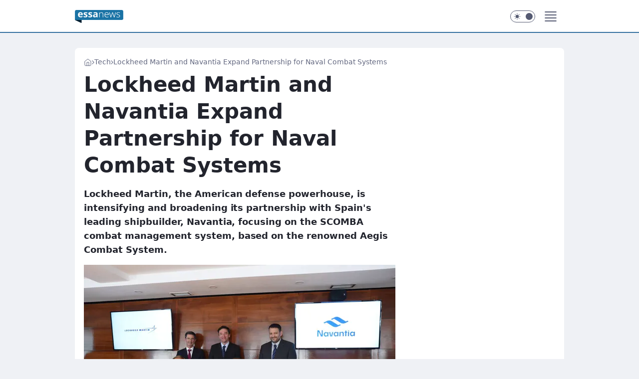

--- FILE ---
content_type: image/svg+xml
request_url: https://essanews.com/resources/siteLogo.svg
body_size: 9648
content:
<svg id="root" viewBox="0 0 994 267" xmlns="http://www.w3.org/2000/svg">
  <path
    d="M0.00134277 30.5846C0.00134277 13.6932 13.6945 0 30.5859 0H963.415C980.307 0 994 13.6932 994 30.5846V177.572C994 194.463 980.307 206.446 963.415 206.446L0.00134277 206.446V30.5846Z"
    fill="#1a73a5"
  />
  <path
    d="M-3.28043e-05 206.446H138.009V258.845C138.009 264.439 132.199 268.139 127.13 265.773L-3.28043e-05 206.446Z"
    fill="#001f31"
  />
  <path
    d="M113.601 45.3704C123.488 45.3704 131.944 47.1954 138.968 50.8455C146.123 54.4955 151.652 59.7817 155.555 66.7041C159.458 73.6266 161.409 82.1223 161.409 92.1913V105.784H92.7215C92.9816 113.714 95.3883 119.944 99.9414 124.475C104.625 129.006 111.064 131.272 119.26 131.272C126.155 131.272 132.399 130.642 137.993 129.384C143.587 127.999 149.376 125.922 155.36 123.153V144.865C150.156 147.382 144.627 149.207 138.773 150.34C133.049 151.598 126.09 152.228 117.894 152.228C107.226 152.228 97.795 150.34 89.5993 146.564C81.4036 142.662 74.9642 136.809 70.281 129.006C65.5977 121.203 63.2561 111.385 63.2561 99.5542C63.2561 87.4714 65.3375 77.4654 69.5004 69.536C73.7934 61.4808 79.7125 55.4394 87.2577 51.4118C94.8029 47.3842 103.584 45.3704 113.601 45.3704ZM113.796 65.3826C108.202 65.3826 103.519 67.1446 99.7463 70.6688C96.1038 74.1929 93.9573 79.668 93.3069 87.0938H134.09C134.09 82.9404 133.309 79.2274 131.748 75.955C130.317 72.6826 128.106 70.1024 125.114 68.2145C122.122 66.3265 118.349 65.3826 113.796 65.3826Z"
    fill="#ffffff"
  />
  <path
    d="M259.332 119.755C259.332 126.678 257.64 132.593 254.258 137.502C250.876 142.285 245.802 145.935 239.037 148.452C232.273 150.969 223.882 152.228 213.865 152.228C206.45 152.228 200.076 151.724 194.742 150.717C189.408 149.836 184.075 148.326 178.741 146.186V122.965C184.465 125.482 190.644 127.559 197.279 129.195C203.913 130.831 209.767 131.649 214.841 131.649C220.565 131.649 224.598 130.831 226.939 129.195C229.411 127.559 230.647 125.419 230.647 122.776C230.647 121.014 230.126 119.44 229.086 118.056C228.175 116.671 226.094 115.098 222.841 113.336C219.589 111.574 214.516 109.309 207.621 106.54C200.986 103.771 195.522 101.065 191.229 98.4215C186.937 95.6525 183.749 92.3801 181.668 88.6042C179.586 84.7024 178.546 79.8567 178.546 74.0671C178.546 64.5015 182.383 57.3274 190.059 52.5446C197.734 47.7618 207.946 45.3704 220.695 45.3704C227.329 45.3704 233.639 45.9997 239.623 47.2584C245.607 48.517 251.786 50.5937 258.161 53.4886L249.38 73.6895C245.867 72.1791 242.485 70.8576 239.233 69.7248C235.98 68.5921 232.793 67.711 229.671 67.0817C226.679 66.4524 223.557 66.1377 220.305 66.1377C216.012 66.1377 212.759 66.7041 210.548 67.8369C208.466 68.9696 207.426 70.6688 207.426 72.9343C207.426 74.5705 207.946 76.0809 208.987 77.4654C210.158 78.724 212.304 80.1085 215.426 81.6188C218.678 83.1292 223.427 85.143 229.671 87.6602C235.785 90.0516 241.054 92.5688 245.477 95.212C249.9 97.7292 253.282 100.939 255.624 104.84C258.096 108.616 259.332 113.588 259.332 119.755Z"
    fill="#ffffff"
  />
  <path
    d="M356.327 119.755C356.327 126.678 354.636 132.593 351.254 137.502C347.871 142.285 342.798 145.935 336.033 148.452C329.269 150.969 320.878 152.228 310.861 152.228C303.446 152.228 297.071 151.724 291.738 150.717C286.404 149.836 281.07 148.326 275.737 146.186V122.965C281.46 125.482 287.64 127.559 294.274 129.195C300.909 130.831 306.763 131.649 311.837 131.649C317.56 131.649 321.593 130.831 323.935 129.195C326.407 127.559 327.642 125.419 327.642 122.776C327.642 121.014 327.122 119.44 326.081 118.056C325.171 116.671 323.089 115.098 319.837 113.336C316.585 111.574 311.511 109.309 304.617 106.54C297.982 103.771 292.518 101.065 288.225 98.4215C283.932 95.6525 280.745 92.3801 278.664 88.6042C276.582 84.7024 275.541 79.8567 275.541 74.0671C275.541 64.5015 279.379 57.3274 287.054 52.5446C294.73 47.7618 304.942 45.3704 317.691 45.3704C324.325 45.3704 330.634 45.9997 336.619 47.2584C342.603 48.517 348.782 50.5937 355.156 53.4886L346.375 73.6895C342.863 72.1791 339.481 70.8576 336.228 69.7248C332.976 68.5921 329.789 67.711 326.667 67.0817C323.675 66.4524 320.553 66.1377 317.3 66.1377C313.007 66.1377 309.755 66.7041 307.544 67.8369C305.462 68.9696 304.421 70.6688 304.421 72.9343C304.421 74.5705 304.942 76.0809 305.982 77.4654C307.153 78.724 309.3 80.1085 312.422 81.6188C315.674 83.1292 320.422 85.143 326.667 87.6602C332.781 90.0516 338.05 92.5688 342.473 95.212C346.896 97.7292 350.278 100.939 352.62 104.84C355.091 108.616 356.327 113.588 356.327 119.755Z"
    fill="#ffffff"
  />
  <path
    d="M422.687 45.1816C436.997 45.1816 447.924 48.2023 455.469 54.2437C463.145 60.1593 466.982 69.2843 466.982 81.6188V150.34H446.688L441.029 136.369H440.249C437.257 140.019 434.135 143.04 430.882 145.431C427.76 147.822 424.118 149.522 419.955 150.528C415.922 151.661 410.914 152.228 404.93 152.228C398.685 152.228 393.026 151.095 387.953 148.829C383.009 146.438 379.107 142.851 376.245 138.068C373.383 133.159 371.952 126.992 371.952 119.566C371.952 108.616 375.919 100.561 383.855 95.4008C391.79 90.1145 403.694 87.2197 419.565 86.7163L438.102 86.1499V81.6188C438.102 76.2067 436.606 72.2421 433.614 69.7248C430.752 67.2076 426.72 65.9489 421.516 65.9489C416.312 65.9489 411.239 66.7041 406.295 68.2145C401.352 69.599 396.409 71.361 391.465 73.5007L381.904 54.4325C387.628 51.5377 393.937 49.2722 400.832 47.636C407.857 45.9997 415.142 45.1816 422.687 45.1816ZM426.785 102.952C417.418 103.204 410.914 104.84 407.271 107.861C403.629 110.882 401.807 114.846 401.807 119.755C401.807 124.034 403.108 127.118 405.71 129.006C408.312 130.768 411.694 131.649 415.857 131.649C422.101 131.649 427.37 129.887 431.663 126.363C435.956 122.713 438.102 117.615 438.102 111.071V102.575L426.785 102.952Z"
    fill="#ffffff"
  />
  <path
    d="M545.137 48.0135C556.975 48.0135 566.016 50.9713 572.261 56.8868C578.505 62.8024 581.627 72.1162 581.627 84.8283V150.34H570.7V85.3947C570.7 75.7033 568.423 68.5921 563.87 64.061C559.317 59.53 552.617 57.2644 543.771 57.2644C532.453 57.2644 523.932 60.4739 518.208 66.8929C512.484 73.3119 509.622 82.8774 509.622 95.5895V150.34H498.695V49.9015H507.476L509.232 67.2705H509.817C511.769 63.6205 514.371 60.3481 517.623 57.4532C520.875 54.5584 524.778 52.2929 529.331 50.6567C534.014 48.8946 539.283 48.0135 545.137 48.0135Z"
    fill="#ffffff"
  />
  <path
    d="M653.969 48.0135C662.945 48.0135 670.36 50.0273 676.214 54.0549C682.198 57.9567 686.686 63.3688 689.678 70.2912C692.801 77.2136 694.362 85.2059 694.362 94.268V101.442H620.21C620.21 114.909 623.398 125.167 629.772 132.216C636.277 139.264 645.448 142.788 657.286 142.788C663.791 142.788 669.449 142.284 674.263 141.278C679.076 140.271 684.345 138.509 690.069 135.991V145.809C684.865 148.074 679.726 149.71 674.653 150.717C669.579 151.724 663.66 152.228 656.896 152.228C646.619 152.228 637.838 150.151 630.553 145.997C623.398 141.844 617.934 135.928 614.161 128.251C610.519 120.447 608.698 111.385 608.698 101.065C608.698 90.7438 610.454 81.6188 613.966 73.6895C617.479 65.7602 622.617 59.53 629.382 54.9989C636.146 50.342 644.342 48.0135 653.969 48.0135ZM653.969 57.0756C644.342 57.0756 636.602 60.1593 630.748 66.3265C624.894 72.3679 621.446 81.1154 620.406 92.5688H682.849C682.849 85.5206 681.808 79.3533 679.727 74.0671C677.645 68.7809 674.458 64.6274 670.165 61.6067C666.002 58.586 660.603 57.0756 653.969 57.0756Z"
    fill="#ffffff"
  />
  <path
    d="M780.46 85.0171C779.81 82.8774 779.159 80.8007 778.509 78.7869C777.989 76.7731 777.468 74.8852 776.948 73.1231C776.428 71.2352 775.907 69.4102 775.387 67.6481C774.866 65.886 774.411 64.2498 774.021 62.7395H773.435C773.045 64.2498 772.59 65.886 772.07 67.6481C771.679 69.4102 771.224 71.2981 770.704 73.3119C770.183 75.1998 769.598 77.1507 768.947 79.1645C768.427 81.0524 767.842 83.0662 767.191 85.2059L745.141 150.34H733.433L704.163 49.9015H715.676L733.238 112.015C734.278 115.79 735.189 119.252 735.97 122.398C736.75 125.419 737.466 128.251 738.116 130.894C738.766 133.411 739.222 135.74 739.482 137.879H740.067C740.458 136.369 740.848 134.733 741.238 132.971C741.759 131.083 742.279 129.132 742.799 127.118C743.32 125.104 743.905 122.965 744.555 120.699C745.336 118.308 746.117 115.916 746.897 113.525L768.362 49.9015H779.875L800.364 113.336C801.405 116.357 802.315 119.378 803.096 122.398C804.007 125.293 804.787 128.062 805.438 130.705C806.218 133.222 806.804 135.614 807.194 137.879H807.779C808.039 135.74 808.43 133.411 808.95 130.894C809.601 128.251 810.316 125.356 811.096 122.209C812.007 119.063 812.983 115.665 814.024 112.015L831 49.9015H842.318L814.024 150.34H801.73L780.46 85.0171Z"
    fill="#ffffff"
  />
  <path
    d="M927.27 123.72C927.27 129.761 925.709 134.922 922.587 139.201C919.465 143.48 914.912 146.753 908.928 149.018C902.944 151.158 895.658 152.228 887.073 152.228C879.918 152.228 873.543 151.598 867.949 150.34C862.355 149.081 857.607 147.571 853.704 145.809V135.425C858.388 137.691 863.656 139.578 869.51 141.089C875.364 142.473 881.283 143.166 887.268 143.166C897.675 143.166 905.155 141.529 909.708 138.257C914.261 134.859 916.538 130.265 916.538 124.475C916.538 120.699 915.432 117.615 913.221 115.224C911.139 112.707 907.952 110.504 903.659 108.616C899.496 106.603 894.292 104.589 888.048 102.575C881.674 100.435 876.015 98.2956 871.072 96.1559C866.128 93.8904 862.29 91.0585 859.559 87.6602C856.827 84.2619 855.461 79.605 855.461 73.6895C855.461 65.6343 858.843 59.3412 865.608 54.8101C872.372 50.2791 881.414 48.0135 892.731 48.0135C898.976 48.0135 904.765 48.5799 910.098 49.7127C915.562 50.8455 920.506 52.3558 924.929 54.2437L921.026 63.117C918.424 61.9843 915.497 60.9774 912.245 60.0963C908.993 59.0894 905.675 58.3343 902.293 57.8308C898.911 57.3274 895.528 57.0756 892.146 57.0756C883.95 57.0756 877.576 58.4601 873.023 61.2291C868.47 63.9981 866.193 68.0257 866.193 73.3119C866.193 77.3395 867.234 80.549 869.315 82.9404C871.527 85.2059 874.714 87.1568 878.877 88.793C883.17 90.4292 888.308 92.3171 894.293 94.4568C900.407 96.4706 905.936 98.6102 910.879 100.876C915.952 103.141 919.92 106.036 922.782 109.56C925.774 113.084 927.27 117.804 927.27 123.72Z"
    fill="#ffffff"
  />
</svg>


--- FILE ---
content_type: application/javascript
request_url: https://essanews.com/d3MuY29tS1IsFy8BFg9GR29Pe1FJHDtAORF7HhsrRglvKgZtZis7bBIqBm1mKztsEioGbWYrO2wSKgZtZis7bBIqBm1mKztsEioGbWYrO2wSKgZtZis7bBIqBm1mKztsEioGbWYrO2wSKgZtZis7bBIqBm1mKztsEioGbWYrO2wSKgZtZis7bBIqBm1mKztsEioGbWYrO2wSKgZtZis7bBIqBm1mKztsEioGbWYrO2wSKgZtZis7bBIqBm1mKztsEioGbWYrO2wSKgZtZis7bBIqBm1mKztsEioGbWYrO2wSKgZtZis7bBIqBm1mKztsEioGbWYrO2wSKgZtZis7bBIqBm1mKztsEioGbWYrO2wSKgZtZis7bBIqBm1mKztsEioGbWYrO2wSKgZtZis7bBIqBm1mKztsEioGbWYrO2wSKgZtZis7bBIqBm1mKztsEioGbWYrO2wSKgZtZis7bBIqBm1mKztsEioGbWYrO2wSKgZtZis7bBIqBm1mKztsEioGbWYrO2wSKgZtZis7bBIqBm1mKztsEioGbWYrO2wSKgZtZis7bBIqBm1mKztsEioGbWYrO2wSKgZtZis7bBIqBm1mKztsEioGbWYrO2wSKgZtZis7bBIqBm1mKztsEioGbWYrO2wSKgZtZis7bBIqBm1mKztsEioGbWYrO2wSKgZtZis7bBIqBm1mKztsEioGbWYrO2wSKgZtZis7bBIqBm1mKztsEioGbWYrO2wSKgZtZis7bBIqBm1mKztsEioGbWYrO2wSKgZtZis7bBIqBm1mKztsEioGbWYrO2wSKgZtZis7bBIqBm1mKztsEioGbWYrO2wSKgZtZis7EWFXLBADVktSKQN2UVYaAloqWjBcVR0KVmIRPEFSAAtDYBAqQVgaAUQ-WzpdVFoOQG8I
body_size: 1737
content:
try{delete window.prebidConfig,window.prebidConfig={name:"desktop-essanews.com",hb:{units:[{code:"slot3",disabled:!1,mediaTypes:{banner:{sizes:"desktop_billboard_970"}},bids:[[8,[4831,"essanews.com",100220]],[16,["8ESGGHFl3wnv7h6Op0zNspWo"]],[14,["prebid-eu","XNEdtxheGMSt"]],[1,[1801479]],[4,[31261351]],[12,["wirtualn-d.openx.net","559822981"]],[13,["desktop_essanews.com_x3","62652"]],[15,["19096","516974","3107116",[57]]],[25,[32048,1905565,625910,710]],[7,[3111583,20]]]},{code:"slot5",restrict:{ctype:["index","category"]},disabled:!1,mediaTypes:{banner:{sizes:"desktop_midtext_750"}},bids:[[13,["desktop_essanews.com_x5","62652"]],[14,["prebid-eu","XNEdtxheGMSt"]]]},{code:"slot11",restrict:{ctype:["index","category"]},disabled:!1,mediaTypes:{banner:{sizes:"desktop_midtext_750"}},bids:[[13,["desktop_essanews.com_x11","62652"]],[14,["prebid-eu","XNEdtxheGMSt"]]]},{code:"slot12",restrict:{ctype:["index","category"]},disabled:!1,mediaTypes:{banner:{sizes:"desktop_midtext_750"}},bids:[[13,["desktop_essanews.com_x12","62652"]],[14,["prebid-eu","XNEdtxheGMSt"]]]},{code:"slot13",disabled:!1,mediaTypes:{banner:{sizes:"desktop_midtext_750"}},bids:[[8,[4831,"essanews.com",100220]],[16,["k4OfA7mqNwvLlaI5HrIHXTM4"]],[14,["prebid-eu","XNEdtxheGMSt"]],[1,[1802867]],[4,[31261541]],[12,["wirtualn-d.openx.net","559822989"]],[13,["desktop_essanews.com_x13","62652"]],[15,["19096","516974","3107116",[41]]],[25,[51855,1905565,625910,710]]]},{code:"slot14",disabled:!1,mediaTypes:{banner:{sizes:"desktop_midtext_750"}},bids:[[8,[4831,"essanews.com",100220]],[16,["k4OfA7mqNwvLlaI5HrIHXTM4"]],[14,["prebid-eu","XNEdtxheGMSt"]],[1,[1802875]],[4,[31261547]],[12,["wirtualn-d.openx.net","559822990"]],[13,["desktop_essanews.com_x14","62652"]],[15,["19096","516974","3107116",[41]]],[25,[52538,1905565,625910,710]]]},{code:"slot15",disabled:!1,mediaTypes:{banner:{sizes:"desktop_billboard_970"}},bids:[[8,[4831,"essanews.com",100220]],[16,["8ESGGHFl3wnv7h6Op0zNspWo"]],[14,["prebid-eu","XNEdtxheGMSt"]],[1,[1802886]],[4,[31261551]],[12,["wirtualn-d.openx.net","559822991"]],[13,["desktop_essanews.com_x15","62652"]],[15,["19096","516974","3107116",[57]]],[25,[52591,1905565,625910,710]],[7,[3111592,20]]]},{code:"slot16",disabled:!1,mediaTypes:{banner:{sizes:"desktop_billboard_970"}},bids:[[8,[4831,"essanews.com",100220]],[16,["8ESGGHFl3wnv7h6Op0zNspWo"]],[14,["prebid-eu","XNEdtxheGMSt"]],[1,[1802877]],[4,[31261558]],[12,["wirtualn-d.openx.net","559822992"]],[13,["desktop_essanews.com_x16","62652"]],[15,["19096","516974","3107116",[57]]],[25,[52684,1905565,625910,710]]]},{code:"slot17",disabled:!1,mediaTypes:{banner:{sizes:"desktop_billboard_970"}},bids:[[8,[4831,"essanews.com",100220]],[16,["8ESGGHFl3wnv7h6Op0zNspWo"]],[14,["prebid-eu","XNEdtxheGMSt"]],[1,[1802878]],[4,[31261564]],[12,["wirtualn-d.openx.net","559822993"]],[13,["desktop_essanews.com_x17","62652"]],[15,["19096","516974","3107116",[57]]],[25,[52685,1905565,625910,710]]]},{code:"slot19",disabled:!1,mediaTypes:{banner:{sizes:"desktop_billboard_970"}},bids:[[8,[4831,"essanews.com",100220]],[16,["8ESGGHFl3wnv7h6Op0zNspWo"]],[14,["prebid-eu","XNEdtxheGMSt"]],[1,[1802879]],[4,[31261569]],[12,["wirtualn-d.openx.net","559822994"]],[13,["desktop_essanews.com_x19","62652"]],[15,["19096","516974","3107116",[57]]],[25,[53506,1905565,625910,710]]]},{code:"slot27",disabled:!1,mediaTypes:{banner:{sizes:"desktop_skyscraper"}},bids:[[8,[4831,"essanews.com",100220]],[16,["rjB9gxsKS2DAYNoDZILJEFrQ"]],[14,["prebid-eu","XNEdtxheGMSt"]],[1,[1801403]],[4,[31261572]],[12,["wirtualn-d.openx.net","559822995"]],[13,["desktop_essanews.com_x27","62652"]],[15,["19096","516974","3107116",[9]]],[25,[53506,1905565,625910,710]],[7,[3111596,20]]]},{code:"slot35",disabled:!1,mediaTypes:{banner:{sizes:"desktop_halfpage"}},bids:[[8,[4831,"essanews.com",100220]],[16,["PQOIKhFvwyJpeC5BI0MHF8y8"]],[14,["prebid-eu","XNEdtxheGMSt"]],[1,[1801452]],[4,[31261756]],[12,["wirtualn-d.openx.net","559822996"]],[13,["desktop_essanews.com_x35","62652"]],[15,["19096","516974","3107116",[10]]],[25,[54834,1905565,625910,710]],[7,[3111597,20]]]},{code:"slot36",disabled:!1,mediaTypes:{banner:{sizes:"desktop_halfpage"}},bids:[[8,[4831,"essanews.com",100220]],[16,["PQOIKhFvwyJpeC5BI0MHF8y8"]],[14,["prebid-eu","XNEdtxheGMSt"]],[1,[1802838]],[4,[31261764]],[12,["wirtualn-d.openx.net","559822997"]],[13,["desktop_essanews.com_x36","62652"]],[15,["19096","516974","3107116",[10]]],[25,[67462,1905565,625910,710]],[7,[3111598,20]]]},{code:"slot37",disabled:!1,mediaTypes:{banner:{sizes:"desktop_halfpage"}},bids:[[8,[4831,"essanews.com",100220]],[16,["PQOIKhFvwyJpeC5BI0MHF8y8"]],[14,["prebid-eu","XNEdtxheGMSt"]],[1,[1802839]],[4,[31261771]],[12,["wirtualn-d.openx.net","559822998"]],[13,["desktop_essanews.com_x37","62652"]],[15,["19096","516974","3107116",[10]]],[25,[71517,1905565,625910,710]],[7,[3111599,20]]]},{code:"slot50",disabled:!1,mediaTypes:{banner:{sizes:"desktop_billboard_970"}},bids:[[8,[4831,"essanews.com",100220]],[16,["8ESGGHFl3wnv7h6Op0zNspWo"]],[14,["prebid-eu","XNEdtxheGMSt"]],[1,[1802880]],[4,[31261776]],[12,["wirtualn-d.openx.net","559822999"]],[13,["desktop_essanews.com_x50","62652"]],[15,["19096","516974","3107116",[57]]],[25,[52681,1905565,625910,710]]]},{code:"slot52",disabled:!1,mediaTypes:{banner:{sizes:"desktop_rectangle"}},bids:[[8,[4831,"essanews.com",100220]],[16,["q6dX4vZcUv1xYB3a0rE93p44"]],[14,["prebid-eu","XNEdtxheGMSt"]],[1,[1801407]],[4,[31261781]],[12,["wirtualn-d.openx.net","559823000"]],[13,["desktop_essanews.com_x52","62652"]],[15,["19096","516974","3107116",[15]]],[25,[52590,1905565,625910,710]],[7,[3111601,20]]]},{code:"slot53",disabled:!1,mediaTypes:{banner:{sizes:"desktop_contentbox_970"}},bids:[[8,[4831,"essanews.com",100220]],[16,["8ESGGHFl3wnv7h6Op0zNspWo"]],[14,["prebid-eu","XNEdtxheGMSt"]],[1,[1801480]],[4,[31261787]],[12,["wirtualn-d.openx.net","559823001"]],[13,["desktop_essanews.com_x53","62652"]],[15,["19096","516974","3107116",[57]]],[25,[51879,1905565,625910,710]]]},{code:"slot59",disabled:!1,mediaTypes:{banner:{sizes:"desktop_halfpage"}},bids:[[8,[4831,"essanews.com",100220]],[16,["PQOIKhFvwyJpeC5BI0MHF8y8"]],[14,["prebid-eu","XNEdtxheGMSt"]],[1,[1802840]],[4,[31261793]],[12,["wirtualn-d.openx.net","559823002"]],[13,["desktop_essanews.com_x59","62652"]],[15,["19096","516974","3107116",[10]]],[25,[52683,1905565,625910,710]],[7,[3111603,20]]]},{code:"slot61",disabled:!1,mediaTypes:{banner:{sizes:"desktop_midtext_750"}},bids:[[8,[4831,"essanews.com",100220]],[16,["k4OfA7mqNwvLlaI5HrIHXTM4"]],[14,["prebid-eu","XNEdtxheGMSt"]],[1,[1802876]],[4,[31261803]],[12,["wirtualn-d.openx.net","559823003"]],[13,["desktop_essanews.com_x61","62652"]],[15,["19096","516974","3107116",[41]]],[25,[89443,1905565,625910,710]]]},{code:"slot67",disabled:!1,mediaTypes:{banner:{sizes:"desktop_banner_300x50"}},bids:[[8,[4831,"essanews.com",100220]],[16,["b54Y1GKgGTZXlkW7qWlBH738"]],[14,["prebid-eu","XNEdtxheGMSt"]],[1,[1801409]],[4,[31261834]],[12,["wirtualn-d.openx.net","559823004"]],[13,["desktop_essanews.com_x67","62652"]],[15,["19096","516974","3107116",[44]]],[25,[103036,1905565,625910,710]]]},{code:"slot70",disabled:!1,mediaTypes:{banner:{sizes:"desktop_billboard_970"}},bids:[[8,[4831,"essanews.com",100220]],[16,["8ESGGHFl3wnv7h6Op0zNspWo"]],[14,["prebid-eu","XNEdtxheGMSt"]],[1,[1802881]],[4,[31261845]],[12,["wirtualn-d.openx.net","559823005"]],[13,["desktop_essanews.com_x70","62652"]],[15,["19096","516974","3107116",[57]]],[25,[51954,1905565,625910,710]]]},{code:"slot72",disabled:!1,mediaTypes:{banner:{sizes:"desktop_rectangle"}},bids:[[8,[4831,"essanews.com",100220]],[16,["q6dX4vZcUv1xYB3a0rE93p44"]],[14,["prebid-eu","XNEdtxheGMSt"]],[1,[1802834]],[4,[31261848]],[12,["wirtualn-d.openx.net","559823006"]],[13,["desktop_essanews.com_x72","62652"]],[15,["19096","516974","3107116",[15]]],[25,[52537,1905565,625910,710]],[7,[3111607,20]]]},{code:"slot79",disabled:!1,mediaTypes:{banner:{sizes:"desktop_halfpage"}},bids:[[8,[4831,"essanews.com",100220]],[16,["PQOIKhFvwyJpeC5BI0MHF8y8"]],[14,["prebid-eu","XNEdtxheGMSt"]],[1,[1802841]],[4,[31261851]],[12,["wirtualn-d.openx.net","559823007"]],[13,["desktop_essanews.com_x79","62652"]],[15,["19096","516974","3107116",[10]]],[25,[51857,1905565,625910,710]],[7,[3111608,20]]]},{code:"slot90",disabled:!1,mediaTypes:{banner:{sizes:"desktop_billboard_970"}},bids:[[8,[4831,"essanews.com",100220]],[16,["8ESGGHFl3wnv7h6Op0zNspWo"]],[14,["prebid-eu","XNEdtxheGMSt"]],[1,[1802882]],[4,[31269413]],[12,["wirtualn-d.openx.net","559823008"]],[13,["desktop_essanews.com_x90","62652"]],[15,["19096","516974","3107116",[57]]],[25,[51959,1905565,625910,710]]]},{code:"slot92",disabled:!1,mediaTypes:{banner:{sizes:"desktop_rectangle"}},bids:[[8,[4831,"essanews.com",100220]],[16,["q6dX4vZcUv1xYB3a0rE93p44"]],[14,["prebid-eu","XNEdtxheGMSt"]],[1,[1802835]],[4,[31269414]],[12,["wirtualn-d.openx.net","559823010"]],[13,["desktop_essanews.com_x92","62652"]],[15,["19096","516974","3107116",[15]]],[25,[52541,1905565,625910,710]],[7,[3111612,20]]]},{code:"slot93",disabled:!1,mediaTypes:{banner:{sizes:"desktop_halfpage"}},bids:[[8,[4831,"essanews.com",100220]],[16,["PQOIKhFvwyJpeC5BI0MHF8y8"]],[14,["prebid-eu","XNEdtxheGMSt"]],[1,[1802842]],[4,[31269427]],[12,["wirtualn-d.openx.net","559823011"]],[13,["desktop_essanews.com_x93","62652"]],[15,["19096","516974","3107116",[10]]],[25,[52542,1905565,625910,710]]]},{code:"slot94",disabled:!1,mediaTypes:{banner:{sizes:"desktop_halfpage"}},bids:[[8,[4831,"essanews.com",100220]],[16,["PQOIKhFvwyJpeC5BI0MHF8y8"]],[14,["prebid-eu","XNEdtxheGMSt"]],[1,[1802843]],[4,[31269526]],[12,["wirtualn-d.openx.net","559823012"]],[13,["desktop_essanews.com_x94","62652"]],[15,["19096","516974","3107116",[10]]],[25,[52543,1905565,625910,710]]]},{code:"slot95",disabled:!1,mediaTypes:{banner:{sizes:"desktop_halfpage"}},bids:[[8,[4831,"essanews.com",100220]],[16,["PQOIKhFvwyJpeC5BI0MHF8y8"]],[14,["prebid-eu","XNEdtxheGMSt"]],[1,[1802844]],[4,[31269527]],[12,["wirtualn-d.openx.net","559823013"]],[13,["desktop_essanews.com_x95","62652"]],[15,["19096","516974","3107116",[10]]],[25,[51961,1905565,625910,710]]]},{code:"slot99",disabled:!1,mediaTypes:{banner:{sizes:"desktop_halfpage"}},bids:[[8,[4831,"essanews.com",100220]],[16,["PQOIKhFvwyJpeC5BI0MHF8y8"]],[14,["prebid-eu","XNEdtxheGMSt"]],[1,[1802845]],[4,[31269529]],[12,["wirtualn-d.openx.net","559823014"]],[13,["desktop_essanews.com_x99","62652"]],[15,["19096","516974","3107116",[10]]],[25,[51858,1905565,625910,710]],[7,[3111616,20]]]},{code:"slot529",disabled:!1,mediaTypes:{banner:{sizes:"desktop_rectangle"}},bids:[[8,[4831,"essanews.com",100220]],[16,["q6dX4vZcUv1xYB3a0rE93p44"]],[14,["prebid-eu","XNEdtxheGMSt"]],[1,[1802836]],[4,[31269530]],[12,["wirtualn-d.openx.net","559823015"]],[13,["desktop_essanews.com_x529","62652"]],[15,["19096","516974","3107116",[15]]],[25,[119023,1905565,625910,710]]]},{code:"slot531",disabled:!1,mediaTypes:{banner:{sizes:"desktop_rectangle"}},bids:[[8,[4831,"essanews.com",100220]],[16,["q6dX4vZcUv1xYB3a0rE93p44"]],[14,["prebid-eu","XNEdtxheGMSt"]],[1,[1802837]],[4,[31269528]],[12,["wirtualn-d.openx.net","559823016"]],[13,["desktop_essanews.com_x531","62652"]],[15,["19096","516974","3107116",[15]]],[25,[119024,1905565,625910,710]]]},{code:"slot80",disabled:!1,mediaTypes:{native:{title:{required:!0,len:80},image:{required:!0,sizes:[300,150],aspect_ratios:[{min_width:300,min_height:150,ratio_width:2,ratio_height:1}]},sponsoredBy:{required:!1}}},bids:[[8,[4831,"essanews.com",100220,!0]],[14,["prebid-eu","XNEdtxheGMSt"]],[1,[1801399]],[4,[31261854]],[13,["desktop_essanews.com_x80","62652"]],[25,[48567,1905565,625910,710]],[12,["wirtualn-d.openx.net","562877852"]]]},{code:"slot81",disabled:!1,mediaTypes:{native:{title:{required:!0,len:80},image:{required:!0,sizes:[300,150],aspect_ratios:[{min_width:300,min_height:150,ratio_width:2,ratio_height:1}]},sponsoredBy:{required:!1}}},bids:[[8,[4831,"essanews.com",100220,!0]],[14,["prebid-eu","XNEdtxheGMSt"]],[1,[1801401]],[4,[31262244]],[13,["desktop_essanews.com_x81","62652"]],[25,[59890,1905565,625910,710]],[12,["wirtualn-d.openx.net","562877853"]]]},{code:"slot82",disabled:!1,mediaTypes:{native:{title:{required:!0,len:80},image:{required:!0,sizes:[300,150],aspect_ratios:[{min_width:300,min_height:150,ratio_width:2,ratio_height:1}]},sponsoredBy:{required:!1}}},bids:[[14,["prebid-eu","XNEdtxheGMSt"]],[8,[4831,"essanews.com",100220,!0]],[13,["desktop_essanews.com_x82","62652"]],[1,[1960348]],[4,[33856569]],[25,[126975,1905565,625910,710]],[12,["wirtualn-d.openx.net","562877855"]]]},{code:"slot83",disabled:!1,mediaTypes:{native:{title:{required:!0,len:80},image:{required:!0,sizes:[300,150],aspect_ratios:[{min_width:300,min_height:150,ratio_width:2,ratio_height:1}]},sponsoredBy:{required:!1}}},bids:[[14,["prebid-eu","XNEdtxheGMSt"]],[8,[4831,"essanews.com",100220,!0]],[13,["desktop_essanews.com_x83","62652"]],[1,[1960349]],[4,[33856601]],[25,[126976,1905565,625910,710]],[12,["wirtualn-d.openx.net","562877856"]]]},{code:"slot541",disabled:!1,mediaTypes:{banner:{sizes:"desktop_halfpage"}},bids:[[14,["prebid-eu","XNEdtxheGMSt"]],[8,[4831,"essanews.com",100220]],[16,["PQOIKhFvwyJpeC5BI0MHF8y8"]],[7,[3136852,20]],[13,["desktop_essanews.com_x541","62652"]],[1,[1960351]],[4,[33856620]],[15,["19096","516974","3504136",[10]]],[11,["1128270"]],[12,["wirtualn-d.openx.net","561098871"]],[25,[62986,1905565,625910,710]]]}]},config:{floorprices:{default:{default:2,slot3:3,slot5:3,slot36:3,slot37:3,slot67:.3,slot80:.5,slot81:.5}},viewConfig:{index:{default:{auctions:[{id:"default",asap:!0,from:0,dist:0,slots:[3,15]},{id:"mid",dist:650,slots:[16,17]},{id:"low",dist:650,slots:[19,53]}]}},article:{default:{auctions:[{id:"default",from:0,dist:0,asap:!0,slots:[3,5,27,36,37]},{id:"art1",dist:650,slots:[11,12,13,14,61,93,94,95]},{id:"art2",dist:650,slots:[15,35,541,80,81,82,83]},{id:"art3",dist:650,slots:[70,72,79]},{id:"art4",dist:650,slots:[90,92,99]},{id:"art5",dist:650,slots:[50,52,53,59]}]}},category:{default:{auctions:[{id:"default",asap:!0,from:0,dist:0,slots:[3,5,36]},{id:"cat1",dist:650,slots:[11,12]},{id:"low",dist:650,slots:[13,14,61,529]}]}}},sizeMap:[{desktop_billboard_970:[[970,300],[970,250],[950,300],[750,300],[750,200],[750,100]],desktop_midtext_750:[[750,200],[728,90],[750,300],[750,100],[300,250]],desktop_skyscraper:[[160,600],[120,600]],desktop_halfpage:[[300,600],[300,250]],desktop_rectangle:[[300,250]],desktop_contentbox_970:[[970,600],[980,600],[970,300],[970,250],[750,200],[750,300],[950,300]],desktop_banner_300x50:[[300,50]]}],mex:{slots:[3,5,11,12,13,14,27,32,35,36,37,61,93,94,95],initMexRate:.03,winMultiplier:1.3,lossMultiplier:.8,minimumWinMultiplier:1.1,maximumLossMultiplier:.85,mexSlotsMultipliers:[[[5,11,12,13,14,61,32],158.4],[[3],240],[[35,36,37,93,94,95],140],[[27],120]],initMexRateExternal:.03},asr:{slots:{default:[null],A:[3,5,11,12,13,14,27,36,37,93,94,95],B:[3,5,11,12,13,14,27,36,37,93,94,95]},extraViewability:{time:30,isUsed:!0},hasToHaveBids:!0,bidderAuction:{isUsed:!0,timeOffset:3},noHover:{isUsed:!0,timeout:3}}},steering:{lazyBidding:!0,useAmazon:!0,useMex:!0,useAsr:!0,useSafeFrame:!0},steeringExternal:{ctypesIntent:{article:["auto_play_sound_off"],question:["auto_play_sound_off"]},brandSafety:{tagExcld:["koronawirus","pandemia","sars","covid","epidemia"],dpd_war:["ukraina","rosja","wojna","nato","konflikt","onz","inwazja","atak","sankcje","atak","wojsko","federacja"]},amznConfig:{pubID:"7ff3fff4-144d-4d39-8cb0-6a68c5c10ab4",units:[{slotID:"slot37",sizes:[[300,600]]},{slotID:"slot3",sizes:[[970,300],[728,90]]},{slotID:"slot93",sizes:[[300,600]]},{slotID:"slot5",sizes:[[640,280],[300,250]]},{slotID:"slot27",sizes:[[160,600],[120,600]]},{slotID:"slot36",sizes:[[300,600]]},{slotID:"slot11",sizes:[[300,250]]}]}},ver:"1.0.1553"}}catch(e){var wp=window.WP||[];wp.push(function(){wp.captureError(e,"prebidConfig")})}